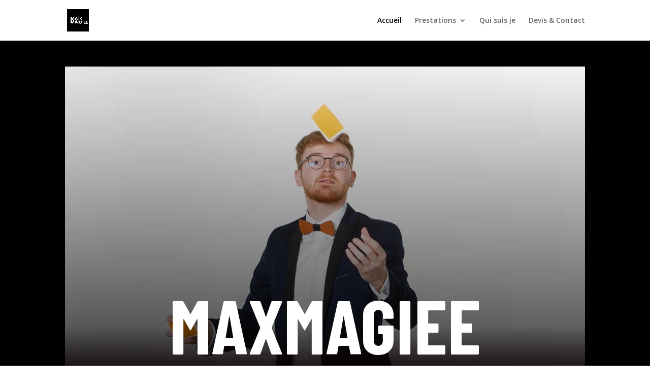

--- FILE ---
content_type: text/css
request_url: https://maxmagiee.fr/wp-content/et-cache/21/et-core-unified-tb-21407-deferred-21.min.css?ver=1766101215
body_size: 2512
content:
.et_pb_section_0_tb_footer.et_pb_section{padding-top:1px;padding-bottom:41px;background-color:#0a0a0a!important}.et_pb_row_0_tb_footer.et_pb_row{padding-top:0px!important;margin-top:-67px!important;padding-top:0px}.et_pb_row_0_tb_footer,body #page-container .et-db #et-boc .et-l .et_pb_row_0_tb_footer.et_pb_row,body.et_pb_pagebuilder_layout.single #page-container #et-boc .et-l .et_pb_row_0_tb_footer.et_pb_row,body.et_pb_pagebuilder_layout.single.et_full_width_page #page-container #et-boc .et-l .et_pb_row_0_tb_footer.et_pb_row{width:90%}.et_pb_image_0_tb_footer{max-width:110px;text-align:left;margin-left:0}.et_pb_text_0_tb_footer.et_pb_text,.et_pb_text_1_tb_footer.et_pb_text,.et_pb_text_2_tb_footer.et_pb_text a,.et_pb_text_2_tb_footer.et_pb_text ul li,.et_pb_text_2_tb_footer.et_pb_text ol li>ul li,.et_pb_text_3_tb_footer.et_pb_text,.et_pb_text_4_tb_footer.et_pb_text a,.et_pb_text_4_tb_footer.et_pb_text ul li,.et_pb_text_4_tb_footer.et_pb_text ol li>ul li,.et_pb_text_5_tb_footer.et_pb_text,.et_pb_text_6_tb_footer.et_pb_text a,.et_pb_text_6_tb_footer.et_pb_text ul li,.et_pb_text_6_tb_footer.et_pb_text ol li>ul li,.et_pb_text_7_tb_footer.et_pb_text{color:#ffffff!important}.et_pb_text_0_tb_footer{font-family:'Poppins',Helvetica,Arial,Lucida,sans-serif;font-size:15px;margin-top:-11px!important}.et_pb_social_media_follow .et_pb_social_media_follow_network_0_tb_footer.et_pb_social_icon .icon:before,.et_pb_social_media_follow .et_pb_social_media_follow_network_1_tb_footer.et_pb_social_icon .icon:before,.et_pb_social_media_follow .et_pb_social_media_follow_network_2_tb_footer.et_pb_social_icon .icon:before{color:#FFFFFF}ul.et_pb_social_media_follow_0_tb_footer a.icon{border-radius:0px 0px 0px 0px}ul.et_pb_social_media_follow_0_tb_footer{margin-top:23px!important}.et_pb_social_media_follow_0_tb_footer li a.icon:before{transition:color 300ms ease 0ms;font-size:12px;line-height:24px;height:24px;width:24px}.et_pb_social_media_follow_0_tb_footer li.et_pb_social_icon a.icon:before{color:#383838}.et_pb_social_media_follow_0_tb_footer li.et_pb_social_icon a.icon:hover:before{color:#3a3a3a}.et_pb_social_media_follow_0_tb_footer li a.icon{height:24px;width:24px}.et_pb_text_1_tb_footer,.et_pb_text_3_tb_footer,.et_pb_text_5_tb_footer{line-height:0.9em;font-family:'Poppins',Helvetica,Arial,Lucida,sans-serif;font-weight:600;font-size:17px;line-height:0.9em}.et_pb_divider_0_tb_footer,.et_pb_divider_1_tb_footer,.et_pb_divider_2_tb_footer{margin-top:24px!important}.et_pb_divider_0_tb_footer:before,.et_pb_divider_1_tb_footer:before,.et_pb_divider_2_tb_footer:before{border-top-color:rgba(255,255,255,0.25)}.et_pb_text_2_tb_footer.et_pb_text,.et_pb_text_4_tb_footer.et_pb_text,.et_pb_text_6_tb_footer.et_pb_text{color:#000000!important}.et_pb_text_2_tb_footer,.et_pb_text_4_tb_footer,.et_pb_text_6_tb_footer{line-height:1.6em;font-family:'Poppins',Helvetica,Arial,Lucida,sans-serif;line-height:1.6em;margin-top:-16px!important}.et_pb_text_2_tb_footer a,.et_pb_text_4_tb_footer a,.et_pb_text_6_tb_footer a{font-family:'Roboto Condensed',Helvetica,Arial,Lucida,sans-serif;font-size:15px;line-height:1.2em}.et_pb_text_2_tb_footer ul li,.et_pb_text_4_tb_footer ul li,.et_pb_text_6_tb_footer ul li{line-height:1.8em;font-family:'Poppins',Helvetica,Arial,Lucida,sans-serif;font-size:15px;line-height:1.8em;text-align:left}.et_pb_section_1_tb_footer.et_pb_section{padding-top:20px;padding-bottom:23px;background-color:#191919!important}.et_pb_row_1_tb_footer.et_pb_row{padding-top:0px!important;padding-bottom:0px!important;padding-top:0px;padding-bottom:0px}.et_pb_text_7_tb_footer{line-height:0.9em;font-family:'Roboto Condensed',Helvetica,Arial,Lucida,sans-serif;font-size:15px;line-height:0.9em;margin-top:10px!important}.et_pb_column_0_tb_footer{background-color:#191919;padding-top:62px;padding-right:56px;padding-bottom:46px;padding-left:56px}.et_pb_social_media_follow_network_0_tb_footer.et_pb_social_icon a.icon,.et_pb_social_media_follow_network_1_tb_footer.et_pb_social_icon a.icon,.et_pb_social_media_follow_network_2_tb_footer.et_pb_social_icon a.icon{border-radius:8px 8px 8px 8px;border-width:1px;border-color:#FFFFFF}.et_pb_column_1_tb_footer,.et_pb_column_2_tb_footer,.et_pb_column_3_tb_footer{padding-top:115px;padding-left:15px}.et_pb_image_0_tb_footer.et_pb_module{margin-left:0px!important;margin-right:auto!important}@media only screen and (min-width:981px){.et_pb_row_0_tb_footer,body #page-container .et-db #et-boc .et-l .et_pb_row_0_tb_footer.et_pb_row,body.et_pb_pagebuilder_layout.single #page-container #et-boc .et-l .et_pb_row_0_tb_footer.et_pb_row,body.et_pb_pagebuilder_layout.single.et_full_width_page #page-container #et-boc .et-l .et_pb_row_0_tb_footer.et_pb_row{max-width:1170px}.et_pb_row_1_tb_footer,body #page-container .et-db #et-boc .et-l .et_pb_row_1_tb_footer.et_pb_row,body.et_pb_pagebuilder_layout.single #page-container #et-boc .et-l .et_pb_row_1_tb_footer.et_pb_row,body.et_pb_pagebuilder_layout.single.et_full_width_page #page-container #et-boc .et-l .et_pb_row_1_tb_footer.et_pb_row{width:90%;max-width:1170px}}@media only screen and (max-width:980px){.et_pb_row_0_tb_footer,body #page-container .et-db #et-boc .et-l .et_pb_row_0_tb_footer.et_pb_row,body.et_pb_pagebuilder_layout.single #page-container #et-boc .et-l .et_pb_row_0_tb_footer.et_pb_row,body.et_pb_pagebuilder_layout.single.et_full_width_page #page-container #et-boc .et-l .et_pb_row_0_tb_footer.et_pb_row{max-width:90%}.et_pb_image_0_tb_footer .et_pb_image_wrap img{width:auto}.et_pb_text_0_tb_footer,ul.et_pb_social_media_follow_0_tb_footer{margin-top:-10px!important}.et_pb_divider_0_tb_footer,.et_pb_divider_1_tb_footer,.et_pb_divider_2_tb_footer{margin-top:-10px!important;margin-bottom:10px!important}.et_pb_row_1_tb_footer,body #page-container .et-db #et-boc .et-l .et_pb_row_1_tb_footer.et_pb_row,body.et_pb_pagebuilder_layout.single #page-container #et-boc .et-l .et_pb_row_1_tb_footer.et_pb_row,body.et_pb_pagebuilder_layout.single.et_full_width_page #page-container #et-boc .et-l .et_pb_row_1_tb_footer.et_pb_row{width:90%;max-width:90%}.et_pb_column_1_tb_footer,.et_pb_column_2_tb_footer,.et_pb_column_3_tb_footer{padding-top:30px;padding-left:0px}}@media only screen and (max-width:767px){.et_pb_image_0_tb_footer .et_pb_image_wrap img{width:auto}.et_pb_text_0_tb_footer{line-height:1.8em;margin-top:-10px!important}ul.et_pb_social_media_follow_0_tb_footer{margin-top:-10px!important}.et_pb_text_1_tb_footer,.et_pb_text_3_tb_footer,.et_pb_text_5_tb_footer,.et_pb_text_7_tb_footer{line-height:1.3em}.et_pb_divider_0_tb_footer,.et_pb_divider_1_tb_footer,.et_pb_divider_2_tb_footer{margin-top:-10px!important;margin-bottom:12px!important}.et_pb_column_0_tb_footer{padding-top:30px;padding-right:30px;padding-bottom:30px;padding-left:30px}.et_pb_column_1_tb_footer,.et_pb_column_2_tb_footer,.et_pb_column_3_tb_footer{padding-top:30px;padding-left:0px}}.et_pb_section_1{height:100vh;min-height:100vh;max-height:100vh}.et_pb_section_1.et_pb_section{background-color:#000000!important}.et_pb_row_0{background-image:linear-gradient(180deg,rgba(0,0,0,0.04) 0%,rgba(0,0,0,0.61) 83%,#0a0000 100%),url(https://maxmagiee.fr/wp-content/uploads/2022/06/max-mid-min.jpg)}.et_pb_row_0.et_pb_row{padding-top:0px!important;padding-bottom:0%!important;padding-top:0px;padding-bottom:0%}.et_pb_row_0,body #page-container .et-db #et-boc .et-l .et_pb_row_0.et_pb_row,body.et_pb_pagebuilder_layout.single #page-container #et-boc .et-l .et_pb_row_0.et_pb_row,body.et_pb_pagebuilder_layout.single.et_full_width_page #page-container #et-boc .et-l .et_pb_row_0.et_pb_row,.et_pb_blurb_0 .et_pb_blurb_content,.et_pb_blurb_1 .et_pb_blurb_content,.et_pb_blurb_2 .et_pb_blurb_content,.et_pb_blurb_3 .et_pb_blurb_content{max-width:100%}.et_pb_text_0 h1{font-family:'Barlow Condensed',Helvetica,Arial,Lucida,sans-serif;font-weight:700;text-transform:uppercase;font-size:150px;color:#ffffff!important;text-align:center}.et_pb_text_0 h2,.et_pb_text_2 h2{font-family:'Barlow Condensed',Helvetica,Arial,Lucida,sans-serif;font-size:70px;color:#FFFFFF!important}.et_pb_text_0{padding-top:0px!important;padding-bottom:0px!important;margin-top:60vh!important;margin-bottom:0px!important}div.et_pb_section.et_pb_section_2{background-size:initial;background-position:left top;background-image:url(https://maxmagiee.fr/wp-content/uploads/2022/06/architect-24-bg-architecture-agency-1.webp)!important}.et_pb_section_2.et_pb_section{padding-top:120px;padding-bottom:120px;margin-top:0px;margin-bottom:0px;background-color:#000000!important}.et_pb_row_1.et_pb_row{padding-top:0px!important;padding-bottom:0px!important;margin-top:0px!important;margin-bottom:120px!important;padding-top:0px;padding-bottom:0px}.et_pb_row_1,body #page-container .et-db #et-boc .et-l .et_pb_row_1.et_pb_row,body.et_pb_pagebuilder_layout.single #page-container #et-boc .et-l .et_pb_row_1.et_pb_row,body.et_pb_pagebuilder_layout.single.et_full_width_page #page-container #et-boc .et-l .et_pb_row_1.et_pb_row,.et_pb_row_3,body #page-container .et-db #et-boc .et-l .et_pb_row_3.et_pb_row,body.et_pb_pagebuilder_layout.single #page-container #et-boc .et-l .et_pb_row_3.et_pb_row,body.et_pb_pagebuilder_layout.single.et_full_width_page #page-container #et-boc .et-l .et_pb_row_3.et_pb_row{width:90%;max-width:1290px}.et_pb_text_1.et_pb_text,.et_pb_text_5.et_pb_text,.et_pb_text_16.et_pb_text,.et_pb_counter_0 .et_pb_counter_amount.overlay,.et_pb_counter_1 .et_pb_counter_amount.overlay,.et_pb_counter_2 .et_pb_counter_amount.overlay,.et_pb_counter_3 .et_pb_counter_amount.overlay{color:#FFFFFF!important}.et_pb_text_1{line-height:1.6em;font-family:'Barlow Condensed',Helvetica,Arial,Lucida,sans-serif;font-weight:600;font-size:16px;line-height:1.6em;padding-top:0px!important;padding-bottom:0px!important;margin-top:0px!important;margin-bottom:10px!important}.et_pb_text_1 h4{font-family:'Barlow Condensed',Helvetica,Arial,Lucida,sans-serif;font-weight:600;font-size:16px;color:#FFFFFF!important;letter-spacing:1.6px;text-align:left}.et_pb_text_2,.et_pb_text_7,.et_pb_text_17{padding-top:0px!important;padding-bottom:0px!important;margin-top:0px!important;margin-bottom:0px!important}.et_pb_text_3.et_pb_text,.et_pb_text_4.et_pb_text{color:#d2d3d5!important}.et_pb_text_3{line-height:1.6em;font-family:'Nanum Gothic',Helvetica,Arial,Lucida,sans-serif;font-size:15px;line-height:1.6em;padding-top:0px!important;padding-bottom:0px!important;margin-top:45px!important;margin-bottom:28px!important}.et_pb_text_4{line-height:1.6em;font-family:'Nanum Gothic',Helvetica,Arial,Lucida,sans-serif;font-size:15px;line-height:1.6em;padding-top:0px!important;padding-bottom:0px!important;margin-top:0px!important;margin-bottom:45px!important}.et_pb_text_5{font-family:'Barlow Condensed',Helvetica,Arial,Lucida,sans-serif;font-size:21px;border-bottom-width:2px;border-bottom-color:#FFFFFF;padding-top:0px!important;padding-bottom:10px!important;margin-top:0px!important;margin-bottom:0px!important;display:inline-block}div.et_pb_section.et_pb_section_4,div.et_pb_section.et_pb_section_8{background-image:initial!important}.et_pb_section_4.et_pb_section,.et_pb_counters_0.et_pb_counters .et_pb_counter_amount,.et_pb_counters_1.et_pb_counters .et_pb_counter_amount,.et_pb_counters_2.et_pb_counters .et_pb_counter_amount,.et_pb_counters .et_pb_counter_0 .et_pb_counter_amount,.et_pb_counters .et_pb_counter_1 .et_pb_counter_amount,.et_pb_counters .et_pb_counter_2 .et_pb_counter_amount,.et_pb_counters .et_pb_counter_3 .et_pb_counter_amount{padding-top:0px;padding-bottom:0px}.et_pb_row_2.et_pb_row{padding-top:0px!important;padding-bottom:0px!important;padding-top:0px;padding-bottom:0px}.et_pb_row_2,body #page-container .et-db #et-boc .et-l .et_pb_row_2.et_pb_row,body.et_pb_pagebuilder_layout.single #page-container #et-boc .et-l .et_pb_row_2.et_pb_row,body.et_pb_pagebuilder_layout.single.et_full_width_page #page-container #et-boc .et-l .et_pb_row_2.et_pb_row{width:100%;max-width:100%}.et_pb_blurb_0.et_pb_blurb .et_pb_module_header,.et_pb_blurb_0.et_pb_blurb .et_pb_module_header a,.et_pb_blurb_2.et_pb_blurb .et_pb_module_header,.et_pb_blurb_2.et_pb_blurb .et_pb_module_header a,.et_pb_blurb_3.et_pb_blurb .et_pb_module_header,.et_pb_blurb_3.et_pb_blurb .et_pb_module_header a{font-family:'Oswald',Helvetica,Arial,Lucida,sans-serif;font-size:28px;color:#FFFFFF!important;line-height:0.2em;text-align:center}.et_pb_blurb_0.et_pb_blurb,.et_pb_blurb_1.et_pb_blurb,.et_pb_blurb_2.et_pb_blurb,.et_pb_blurb_3.et_pb_blurb{border-right-width:1px;border-right-color:rgba(255,255,255,0.25);padding-top:33vh!important;padding-bottom:33vh!important}.et_pb_blurb_0,.et_pb_blurb_0.et_pb_blurb,.et_pb_blurb_1,.et_pb_blurb_1.et_pb_blurb,.et_pb_blurb_2,.et_pb_blurb_2.et_pb_blurb,.et_pb_blurb_3,.et_pb_blurb_3.et_pb_blurb{transition:padding 300ms ease 0ms,background-color 300ms ease 0ms,background-image 300ms ease 0ms}.et_pb_blurb_0.et_pb_blurb .et_pb_module_header,.et_pb_blurb_1.et_pb_blurb .et_pb_module_header,.et_pb_blurb_2.et_pb_blurb .et_pb_module_header,.et_pb_blurb_3.et_pb_blurb .et_pb_module_header{margin-top:8px}.et_pb_blurb_0 .et_pb_main_blurb_image .et_pb_image_wrap,.et_pb_blurb_1 .et_pb_main_blurb_image .et_pb_image_wrap,.et_pb_blurb_2 .et_pb_main_blurb_image .et_pb_image_wrap{width:55px}.et_pb_blurb_1.et_pb_blurb .et_pb_module_header,.et_pb_blurb_1.et_pb_blurb .et_pb_module_header a{font-family:'Oswald',Helvetica,Arial,Lucida,sans-serif;text-transform:uppercase;font-size:28px;color:#FFFFFF!important;line-height:0.2em;text-align:center}.et_pb_blurb_3 .et-pb-icon{font-size:55px;color:#FFFFFF;font-family:ETmodules!important;font-weight:400!important}.et_pb_section_5.et_pb_section{padding-top:120px;padding-bottom:120px;margin-top:0px;margin-bottom:0px}.et_pb_row_3.et_pb_row,.et_pb_row_4.et_pb_row,.et_pb_row_7.et_pb_row{padding-top:0px!important;padding-bottom:0px!important;margin-top:0px!important;margin-bottom:0px!important;padding-top:0px;padding-bottom:0px}.et_pb_text_6 h4{font-family:'Barlow Condensed',Helvetica,Arial,Lucida,sans-serif;font-weight:600;font-size:16px;color:#0f0f0f!important;letter-spacing:1.6px;text-align:left}.et_pb_text_6{padding-top:0px!important;padding-bottom:0px!important;margin-top:0px!important;margin-bottom:10px!important}.et_pb_text_7 h2{font-family:'Barlow Condensed',Helvetica,Arial,Lucida,sans-serif;font-size:70px;color:#0f0f0f!important}.et_pb_text_8.et_pb_text,.et_pb_text_17 h2{color:#000000!important}.et_pb_text_8{font-family:'Barlow Condensed',Helvetica,Arial,Lucida,sans-serif;font-size:21px;border-bottom-width:2px;border-bottom-color:#000000;padding-top:0px!important;padding-bottom:10px!important;margin-top:0px!important;margin-bottom:0px!important;display:inline-block}.et_pb_image_0 .et_pb_image_wrap img,.et_pb_image_1 .et_pb_image_wrap img,.et_pb_image_2 .et_pb_image_wrap img{height:72px;width:auto}.et_pb_image_0,.et_pb_image_1,.et_pb_image_2{padding-top:0px;padding-bottom:0px;margin-top:40px!important;margin-bottom:20px!important;text-align:left;margin-left:0}.et_pb_text_9 h3,.et_pb_text_11 h3,.et_pb_text_13 h3{font-family:'Barlow Condensed',Helvetica,Arial,Lucida,sans-serif;font-size:24px;color:#0f0f0f!important;text-align:left}.et_pb_text_9,.et_pb_text_11,.et_pb_text_13{padding-top:0px!important;padding-bottom:0px!important;margin-top:0px!important;margin-bottom:5px!important}.et_pb_text_10.et_pb_text,.et_pb_text_12.et_pb_text,.et_pb_text_14.et_pb_text{color:#6a6e71!important}.et_pb_text_10,.et_pb_text_12,.et_pb_text_14{line-height:1.6em;font-size:15px;line-height:1.6em;padding-top:0px!important;padding-bottom:0px!important;margin-top:0px!important;margin-bottom:0px!important}.et_pb_section_7.et_pb_section{padding-top:160px;padding-bottom:140px;margin-top:0px;margin-bottom:0px;background-color:#101010!important}.et_pb_row_4,body #page-container .et-db #et-boc .et-l .et_pb_row_4.et_pb_row,body.et_pb_pagebuilder_layout.single #page-container #et-boc .et-l .et_pb_row_4.et_pb_row,body.et_pb_pagebuilder_layout.single.et_full_width_page #page-container #et-boc .et-l .et_pb_row_4.et_pb_row,.et_pb_row_7,body #page-container .et-db #et-boc .et-l .et_pb_row_7.et_pb_row,body.et_pb_pagebuilder_layout.single #page-container #et-boc .et-l .et_pb_row_7.et_pb_row,body.et_pb_pagebuilder_layout.single.et_full_width_page #page-container #et-boc .et-l .et_pb_row_7.et_pb_row{width:90%;max-width:1300px}.et_pb_text_15 h3{font-family:'Jost',Helvetica,Arial,Lucida,sans-serif;font-size:42px;color:#FFFFFF!important;text-align:left}.et_pb_text_15{padding-top:0px!important;padding-bottom:0px!important;margin-top:0px!important;margin-bottom:30px!important}.et_pb_text_16{line-height:1.6em;font-family:'Roboto Condensed',Helvetica,Arial,Lucida,sans-serif;font-weight:300;font-size:15px;line-height:1.6em;padding-top:0px!important;padding-bottom:0px!important;margin-top:0px!important}.et_pb_button_0_wrapper .et_pb_button_0,.et_pb_button_0_wrapper .et_pb_button_0:hover{padding-top:10px!important;padding-right:30px!important;padding-bottom:10px!important;padding-left:30px!important}.et_pb_button_0_wrapper{margin-top:50px!important;margin-bottom:0px!important}body #page-container .et_pb_section .et_pb_button_0{color:#FFFFFF!important;border-width:1px!important;border-color:#FFFFFF;font-size:14px;font-family:'Roboto Condensed',Helvetica,Arial,Lucida,sans-serif!important;font-weight:700!important;background-color:#000000}body #page-container .et_pb_section .et_pb_button_0:hover,body #page-container .et_pb_section .et_pb_button_1:hover{color:#000000!important;letter-spacing:0px!important;background-image:initial;background-color:#FFFFFF}body #page-container .et_pb_section .et_pb_button_0:before,body #page-container .et_pb_section .et_pb_button_0:after,body #page-container .et_pb_section .et_pb_button_1:before,body #page-container .et_pb_section .et_pb_button_1:after{display:none!important}.et_pb_button_0,.et_pb_button_1{transition:color 300ms ease 0ms,background-color 300ms ease 0ms,letter-spacing 300ms ease 0ms}.et_pb_button_0,.et_pb_button_0:after,.et_pb_button_1,.et_pb_button_1:after{transition:all 300ms ease 0ms}.et_pb_counter_0 .et_pb_counter_container,.et_pb_counter_0 .et_pb_counter_container .et_pb_counter_amount,.et_pb_counter_1 .et_pb_counter_container,.et_pb_counter_1 .et_pb_counter_container .et_pb_counter_amount,.et_pb_counter_2 .et_pb_counter_container,.et_pb_counter_2 .et_pb_counter_container .et_pb_counter_amount,.et_pb_counter_3 .et_pb_counter_container,.et_pb_counter_3 .et_pb_counter_container .et_pb_counter_amount{height:2px}.et_pb_counters .et_pb_counter_0 .et_pb_counter_container,.et_pb_counters .et_pb_counter_1 .et_pb_counter_container,.et_pb_counters .et_pb_counter_2 .et_pb_counter_container,.et_pb_counters .et_pb_counter_3 .et_pb_counter_container{background-color:#434343!important}.et_pb_counter_0 .et_pb_counter_amount,.et_pb_counter_1 .et_pb_counter_amount,.et_pb_counter_2 .et_pb_counter_amount,.et_pb_counter_3 .et_pb_counter_amount{background-color:#FFFFFF!important}.et_pb_counters_0.et_pb_counters,.et_pb_counters_1.et_pb_counters,.et_pb_counters_2.et_pb_counters{margin-top:0px!important;margin-bottom:30px!important}.et_pb_counters_0.et_pb_counters .et_pb_counter_title,.et_pb_counters_1.et_pb_counters .et_pb_counter_title,.et_pb_counters_2.et_pb_counters .et_pb_counter_title,.et_pb_counters_3.et_pb_counters .et_pb_counter_title{margin-top:10px;margin-bottom:10px}.et_pb_section_8.et_pb_section{padding-top:0px;padding-bottom:0px;margin-top:0px;margin-bottom:0px}.et_pb_row_7{min-height:280px}.et_pb_column_14,.et_pb_column_16{margin:auto}.et_pb_text_17 h3{font-family:'Barlow Condensed',Helvetica,Arial,Lucida,sans-serif;font-size:50px;color:#292b39!important;text-align:left}.et_pb_button_1_wrapper .et_pb_button_1,.et_pb_button_1_wrapper .et_pb_button_1:hover{padding-top:18px!important;padding-right:47px!important;padding-bottom:18px!important;padding-left:47px!important}.et_pb_button_1_wrapper{margin-top:0px!important;margin-bottom:0px!important}body #page-container .et_pb_section .et_pb_button_1{color:#FFFFFF!important;border-width:1px!important;border-color:#000000;font-size:15px;font-family:'Roboto Condensed',Helvetica,Arial,Lucida,sans-serif!important;font-weight:700!important;background-color:#000000}.et_pb_column_11{padding-right:190px}.et_pb_counters .et_pb_counter_0 .et_pb_counter_title,.et_pb_counters .et_pb_counter_1 .et_pb_counter_title,.et_pb_counters .et_pb_counter_2 .et_pb_counter_title,.et_pb_counters .et_pb_counter_3 .et_pb_counter_title{font-family:'Roboto Condensed',Helvetica,Arial,Lucida,sans-serif;font-size:15px;color:#FFFFFF!important;text-align:left}.et_pb_counter_0 .et_pb_counter_title,.et_pb_counter_0 .et_pb_counter_amount,.et_pb_counter_1 .et_pb_counter_title,.et_pb_counter_1 .et_pb_counter_amount,.et_pb_counter_2 .et_pb_counter_title,.et_pb_counter_2 .et_pb_counter_amount,.et_pb_counter_3 .et_pb_counter_title,.et_pb_counter_3 .et_pb_counter_amount{text-align:left}.et_pb_counters .et_pb_counter_0,.et_pb_counters .et_pb_counter_1,.et_pb_counters .et_pb_counter_2,.et_pb_counters .et_pb_counter_3{margin-top:0px;margin-bottom:0px}.et_pb_blurb_0.et_pb_blurb:hover,.et_pb_blurb_1.et_pb_blurb:hover,.et_pb_blurb_2.et_pb_blurb:hover,.et_pb_blurb_3.et_pb_blurb:hover{background-image:initial;background-color:rgba(0,0,0,0.43);padding-top:20vh!important;padding-bottom:46vh!important}@media only screen and (max-width:980px){.et_pb_text_0 h1{font-size:150px}.et_pb_text_0 h2,.et_pb_text_2 h2,.et_pb_text_7 h2{font-size:70px}.et_pb_section_2.et_pb_section,.et_pb_section_5.et_pb_section{padding-top:120px;padding-bottom:120px}.et_pb_row_1.et_pb_row{margin-top:0px!important;margin-bottom:120px!important}.et_pb_text_3{margin-top:55px!important;margin-bottom:28px!important}.et_pb_text_5{border-bottom-width:2px;border-bottom-color:#FFFFFF}.et_pb_blurb_0.et_pb_blurb,.et_pb_blurb_1.et_pb_blurb,.et_pb_blurb_2.et_pb_blurb,.et_pb_blurb_3.et_pb_blurb{border-right-width:1px;border-bottom-width:1px;border-right-color:rgba(255,255,255,0.25);border-bottom-color:rgba(255,255,255,0.25);padding-top:90px!important;padding-bottom:90px!important}.et_pb_text_8{border-bottom-width:2px;border-bottom-color:#000000}.et_pb_image_0 .et_pb_image_wrap img,.et_pb_image_1 .et_pb_image_wrap img,.et_pb_image_2 .et_pb_image_wrap img{width:auto}.et_pb_text_9 h3,.et_pb_text_11 h3,.et_pb_text_13 h3{text-align:left}.et_pb_text_10,.et_pb_text_12,.et_pb_text_14{margin-top:0px!important;margin-bottom:0px!important}.et_pb_section_7.et_pb_section{padding-top:100px;padding-bottom:100px}.et_pb_text_15 h3{font-size:42px;text-align:left}.et_pb_text_16{margin-bottom:36px!important}.et_pb_counters .et_pb_counter_0 .et_pb_counter_container,.et_pb_counters .et_pb_counter_1 .et_pb_counter_container,.et_pb_counters .et_pb_counter_2 .et_pb_counter_container,.et_pb_counters .et_pb_counter_3 .et_pb_counter_container{background-color:#434343!important}.et_pb_section_8.et_pb_section{margin-top:0px;margin-bottom:0px}.et_pb_text_17 h3{font-size:42px;text-align:center}.et_pb_text_17{margin-top:70px!important;margin-bottom:30px!important}.et_pb_column_11{padding-right:190px}}@media only screen and (max-width:767px){.et_pb_text_0 h1{font-size:70px}.et_pb_text_0 h2,.et_pb_text_2 h2,.et_pb_text_7 h2{font-size:48px}.et_pb_section_2.et_pb_section,.et_pb_section_5.et_pb_section{padding-top:80px;padding-bottom:80px}.et_pb_row_1.et_pb_row{margin-top:0px!important;margin-bottom:80px!important}.et_pb_text_3{margin-top:0px!important;margin-bottom:28px!important}.et_pb_text_5{border-bottom-width:2px;border-bottom-color:#FFFFFF}.et_pb_blurb_0.et_pb_blurb,.et_pb_blurb_1.et_pb_blurb,.et_pb_blurb_2.et_pb_blurb,.et_pb_blurb_3.et_pb_blurb{border-right-width:0px;border-bottom-width:1px;border-right-color:rgba(255,255,255,0.25);border-bottom-color:rgba(255,255,255,0.53);padding-top:70px!important;padding-bottom:70px!important}.et_pb_text_8{border-bottom-width:2px;border-bottom-color:#000000}.et_pb_image_0,.et_pb_image_1,.et_pb_image_2{text-align:center;margin-left:auto;margin-right:auto}.et_pb_image_0 .et_pb_image_wrap img,.et_pb_image_1 .et_pb_image_wrap img,.et_pb_image_2 .et_pb_image_wrap img{width:auto}.et_pb_text_9 h3,.et_pb_text_11 h3,.et_pb_text_13 h3{text-align:center}.et_pb_text_10,.et_pb_text_12,.et_pb_text_14{margin-top:0px!important;margin-bottom:40px!important}.et_pb_section_7.et_pb_section{padding-top:100px;padding-bottom:100px}.et_pb_text_15 h3{font-size:40px;text-align:center}.et_pb_text_16{margin-bottom:36px!important}.et_pb_counters .et_pb_counter_0 .et_pb_counter_container,.et_pb_counters .et_pb_counter_1 .et_pb_counter_container,.et_pb_counters .et_pb_counter_2 .et_pb_counter_container,.et_pb_counters .et_pb_counter_3 .et_pb_counter_container{background-color:#434343!important}.et_pb_section_8.et_pb_section{margin-top:0px;margin-bottom:0px}.et_pb_text_17 h3{font-size:30px;text-align:center}.et_pb_text_17{margin-top:50px!important}.et_pb_column_11{padding-right:0px}}